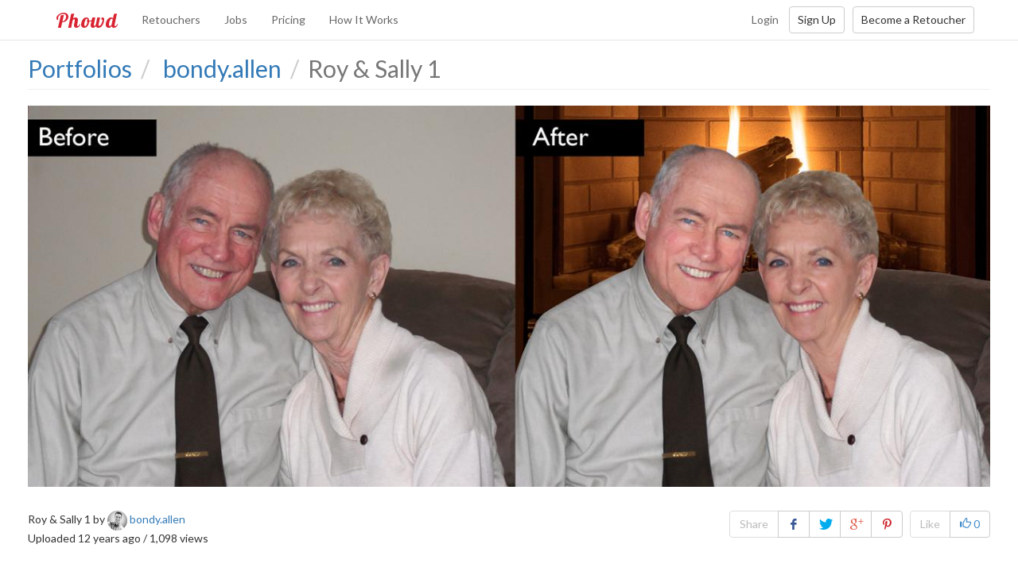

--- FILE ---
content_type: text/html; charset=utf-8
request_url: https://www.phowd.com/photo/2149/roy-sally-1
body_size: 7168
content:

<!DOCTYPE html>
<html lang="en" prefix="og: http://ogp.me/ns# fb: http://ogp.me/ns/fb#">
<head>
    <meta charset="utf-8"/>
    <title>Photo Roy &amp; Sally 1 edited by bondy.allen - Phowd</title>
    <meta name="viewport" content="width=380,maximum-scale=1.0"/>

    <meta property="og:site_name" content="Phowd"/>
    <meta property="og:type" content="website" />
    <meta property="fb:app_id" content="1423175037908369"/>
    <meta property="twitter:account_id" content="4503599629855155" />
    <link href="https://plus.google.com/+Phowd" rel="publisher" />


    <meta name="description" content="Client provided me the digital image of them on this couch and asked that I color correct and retouch their faces, and add a background that evokes a warm cozy feeling. Photo was used for their Christmas card." />
    <meta property="og:title" content="Photo Roy &amp; Sally 1 edited by bondy.allen" />
    <meta property="og:description" content="Client provided me the digital image of them on this couch and asked that I color correct and retouch their faces, and add a background that evokes a warm cozy feeling. Photo was used for their Christmas card." />
    <meta property="og:image" content="https://phowdimages.azureedge.net/cloud/pics/16/p/77d3ce0ad7434cc38c31549143777cc3/1.jpg?preset=details" />
    
    <meta property="twitter:card" content="photo" />
    <meta property="twitter:site" content="@phowd_com" />
    <meta property="twitter:title" content="Photo Roy &amp; Sally 1 edited by bondy.allen" />
    <meta property="twitter:description" content="Client provided me the digital image of them on this couch and asked that I color correct and retouch their faces, and add a background that evokes a warm cozy feeling. Photo was used for their Christmas card." />
    <meta property="twitter:image" content="https://phowdimages.azureedge.net/cloud/pics/16/p/77d3ce0ad7434cc38c31549143777cc3/1.jpg?preset=details" />
    <meta property="twitter:url" content="https://www.phowd.com/photo/2149/roy-sally-1" />

    <link rel="canonical" href="https://www.phowd.com/photo/2149/roy-sally-1" />

    <link rel="shortcut icon" href="/favicon.ico?v=1" />
    <link href="https://fonts.googleapis.com/css?family=Lato|Lobster|Roboto" rel="stylesheet">    
    <link href="/Content/css?v=x-6q0f215YJj8v_fuKy0smmMKTiCuHsE9PeXGkYUOC41" rel="stylesheet"/>


    <!--[if lt IE 9]><script src="/scripts/html5shiv.js"></script><script src="/scripts/respond.min.js"></script><![endif]-->
    <!--[if IE]><meta http-equiv="X-UA-Compatible" content="IE=edge,chrome=1"><![endif]-->
    
    
    
    
<script>(function(w,d,s,l,i){w[l]=w[l]||[];w[l].push({'gtm.start':
new Date().getTime(),event:'gtm.js'});var f=d.getElementsByTagName(s)[0],
j=d.createElement(s),dl=l!='dataLayer'?'&l='+l:'';j.async=true;j.src=
'https://www.googletagmanager.com/gtm.js?id='+i+dl;f.parentNode.insertBefore(j,f);
})(window,document,'script','dataLayer','GTM-P3RRKZL');</script>
    
</head>

<body class=" ">
    
<noscript><iframe src="https://www.googletagmanager.com/ns.html?id=GTM-P3RRKZL" height="0" width="0" style="display:none;visibility:hidden"></iframe></noscript>
    

    

<div id="topNav" class="navbar navbar-default navbar-fixed-top">
    <div class="container">
        <div class="navbar-header">
            <button type="button" class="navbar-toggle" data-toggle="collapse" data-target=".navbar-collapse">
                <span class="icon-bar"></span>
                <span class="icon-bar"></span>
                <span class="icon-bar"></span>
            </button>
            <a class="navbar-brand" href="/">Phowd</a>
        </div>
        <div class="navbar-collapse collapse">
            <ul class="nav navbar-nav navbar-left">
                    <li><a href="/retouchers">Retouchers</a></li>
                    <li><a href="/contests">Jobs</a></li>
                    <li><a href="/pricing">Pricing</a></li>
                    <li><a href="/how-it-works">How It Works</a></li>
            </ul>








            




            <div class="navbar-right">
                <a class="btn btn-link navbar-btn" href="/account/login" id="loginLink">Login</a><a class="btn btn-default navbar-btn" href="/account/register" id="registerLink">Sign Up</a><a class="btn btn-default navbar-btn" href="/how-it-works-for-retoucher" id="becomeRetoucherLink">Become a Retoucher</a>
            </div>
        </div><!--/.navbar-collapse -->
    </div>
</div>

    <div id="wrap">
        <!--[if lt IE 9]><div class="oldbrowserbox alert alert-warning"><p>You are using an <strong>outdated</strong> browser. Please <a href="http://browsehappy.com/">upgrade your browser</a> to improve your experience.</p></div><![endif]-->
        

        <div class="container-wide">

            


<div class="h2 section-header">
        <ol class="breadcrumb" itemscope itemtype="http://schema.org/BreadcrumbList">
            <li itemprop="itemListElement" itemscope
                itemtype="http://schema.org/ListItem" class="hidden">
                <a itemprop="item" href="/">
                    <span itemprop="name">Home</span>
                </a>
                <meta itemprop="position" content="1" />
            </li>
            <li itemprop="itemListElement" itemscope
                itemtype="http://schema.org/ListItem" >
                <a itemprop="item" href="/portfolios">
                    <span itemprop="name">Portfolios</span>
                </a>
                <meta itemprop="position" content="2" />
            </li>
            <li itemprop="itemListElement" itemscope
                itemtype="http://schema.org/ListItem" >
                <a itemprop="item" href="/pub/bondy.allen/16/portfolio">
                    <span itemprop="name">bondy.allen</span>
                </a>
                <meta itemprop="position" content="3" />
            </li>
        <li class="active">Roy &amp; Sally 1</li>
    </ol>
         
</div>

<div id="portfolioItem" class="item-details-container">        

    <div class="item-details clearfix">
        <div class="item-details-image is-loading">
                <img alt="Roy &amp; Sally 1" src="//phowdimages.azureedge.net/cloud/pics/16/p/77d3ce0ad7434cc38c31549143777cc3/1.jpg?preset=details" srcset="//phowdimages.azureedge.net/cloud/pics/16/p/77d3ce0ad7434cc38c31549143777cc3/1.jpg?preset=thumb 450w, //phowdimages.azureedge.net/cloud/pics/16/p/77d3ce0ad7434cc38c31549143777cc3/1.jpg?preset=thumbmed 600w, //phowdimages.azureedge.net/cloud/pics/16/p/77d3ce0ad7434cc38c31549143777cc3/1.jpg?preset=details 1280w" sizes="(max-width: 1280px) 100vw, 1280px" />
        </div>
    </div>

    <div class="item-details-bottom-bar">
        <br/>
        <div class="pull-right">
            <div class="share-box">
    <div class="btn-group">
        <button class="btn btn-default disabled hid-xs">Share</button>    
        <a class="btn btn-default" target="_blank" title="Share on Facebook" href="http://www.facebook.com/sharer/sharer.php?app_id=1423175037908369&amp;u=https://www.phowd.com/photo/2149/roy-sally-1&amp;t=Photo Roy &amp; Sally 1 edited by bondy.allen">
            <i class="fontello-icon icon-zocial-facebook"></i>
        </a>
        <a class="btn btn-default" target="_blank" title="Share on Twitter" href="http://twitter.com/share?url=https://www.phowd.com/photo/2149/roy-sally-1&amp;text=Photo Roy &amp; Sally 1 edited by bondy.allen&amp;via=phowd_com">
            <i class="fontello-icon icon-zocial-twitter"></i>
        </a>
        <a class="btn btn-default" target="_blank" title="Share on Google Plus" href="https://plus.google.com/share?url=https://www.phowd.com/photo/2149/roy-sally-1">
            <i class="fontello-icon icon-zocial-googleplus"></i>
        </a>
        <a class="btn btn-default" target="_blank" title="Pin it on Pinterest" href="http://www.pinterest.com/pin/create/button/?url=https://www.phowd.com/photo/2149/roy-sally-1&amp;description=Photo Roy &amp; Sally 1 edited by bondy.allen&amp;media=https://phowdimages.azureedge.net/cloud/pics/16/p/77d3ce0ad7434cc38c31549143777cc3/1.jpg?preset=details">
            <i class="fontello-icon icon-zocial-pinterest"></i>
        </a>
    </div>
    &nbsp;
    <div class="btn-group">
        <button class="btn btn-default disabled hid-xs">Like</button>    
        <button class="btn btn-default vote-up" data-key="2149" title="Like&nbsp;it!">
            <i class="glyphicon glyphicon-thumbs-up"></i>
            <span>0</span>
        </button>                
    </div>
</div>
        </div>
        <span>Roy &amp; Sally 1 by <a class="item-block-author" href="/pub/bondy.allen/16/portfolio">
    <img src="//phowdimages.azureedge.net/cloud/pics/0dbfa30b88fc4fb59983c91d51e13966/profile/635204321118068352.jpg?preset=profilethumbsmall" class="img-circle" alt="bondy.allen picture"/>&nbsp;<span>bondy.allen</span>
</a>
</span>
        <div>
            <span>Uploaded </span><span class="udate" data-date="1384836312680">12 years ago</span>
            <span>/ 1,098 views</span>
        </div>
    </div>
    <div class="item-details-description">
            <div style="margin-top: 30px">Client provided me the digital image of them on this couch and asked that I color correct and retouch their faces, and add a background that evokes a warm cozy feeling. Photo was used for their Christmas card.</div>
            </div>
        <div class="invite-from-item">
            <h4>Looking to get your photos edited?</h4>

    <form action="/upload-photos-for-retouching" method="post" class="invite">
        <button type="submit" class="btn btn-invite" data-user-id="16" data-user-pic="//phowdimages.azureedge.net/cloud/pics/0dbfa30b88fc4fb59983c91d51e13966/profile/635204321118068352.jpg?preset=profilethumbsmall" data-user-name="bondy.allen" data-title="Invite bondy.allen to edit your photos">
            Invite Retoucher to Edit Photos
                &nbsp;<i class="glyphicon glyphicon-chevron-right"></i>
        </button>
        <input type="hidden" name="invitedUserId" value="16" />
        <input type="hidden" name="type" value="64" />
    </form>
        </div>
    <div class="item-details-comments">
        <div class="row">
            <div class="col-sm-8">
                

<div id="comments" class="comments">

    <h4 class="comments-header" data-bind="text: commentsHeader()"></h4>
    

    <div class="post-box" style="display: none" data-bind="visible: isInitialized()">

        <form data-bind="submit: addComment">

            <div class="comment-wrapper">
                <div class="comment-area">

                    <textarea rows="2" maxlength="4000" class="form-control" data-bind='value: commentText, enable: !isChannelDeleted(), valueUpdate: "afterkeydown", autosize: true, event: { keypress: handleEnter, focus: activatePostBox }, attr: {placeholder: (hasAnyComments() ? "Join" : "Start") + " the discussion..."}' name="comment" required></textarea>

                    <div class="alert-message" data-bind="text: alertText, visible: isAlertMessageShown()"></div>

                    <div class="post-box-attachments clearfix" style="display: none;" data-bind="visible: areAttachmentsShown()">
                        <ul data-bind="foreach: commentAttachments">
                            <li>
                                <!-- ko template: isImage() ? 'image-template' : 'file-template' --><!-- /ko -->

                                <!-- ko if: isImage() -->
                                <a href="javascript:;" class="btn btn-xs btn-default toggle-protection-attachment-btn" data-bind="click: toggleProtection, attr: { title: protectionButtonTitle() }">
                                    <i data-bind="css: protectionButtonIcon"></i>
                                </a>
                                <!-- /ko -->

                                <a href="javascript:;" class="btn btn-xs btn-danger remove-attachment-btn" data-bind="click: $parent.removeAttachment, attr: { title: 'Remove ' + fileName }">
                                    <i class="glyphicon glyphicon-remove"></i>
                                </a>

                                <div class="attachment-file-name">
                                    <a class="attachment-link" data-bind="attr: { href: $data.downloadAttachmentUrl, download: fileName, title: $data.fileName }, text: $data.fileName"></a>
                                </div>

                            </li>
                        </ul>
                    </div>

                    <div class="post-box-controls clearfix" style="display: none;" data-bind="visible: areControlsShown()">
                            <button class="btn btn-default pull-left post-comment-btn" data-bind="click: showLoginDialog">Join Phowd to comment...</button>

                        <div class="pull-right">
                        </div>
                    </div>
                </div>
            </div>

            <div class="view-user">
                    <a href="javascript:;">
                        <img src="/images/noprofile.jpg" class="user-pic" alt="Anonymous" />
                    </a>
            </div>

        </form>
    </div>

    <div class="clearfix"></div>

    <div data-bind="template: { name: 'comment-template', foreach: comments }"></div>

    <div class="comments-load-more" style="display: none;" data-bind="visible: isInitialized()">
        <button data-bind="visible: hasMore() && !isLoading(), click: viewMoreClick" style="display: none;" class="btn btn-default btn-lg">Load more...</button>
        <img data-bind="visible: isLoading()" style="display: none;" src="/images/ajax-loader.gif" />
    </div>

    <script type="text/html" id="image-template">
        <a data-toggle="attachmentbox" class="attachment-thumb" data-bind="attr: { href: detailsURL, 'data-title': fileName, title: fileName }">
            <img class="attachment-img-thumb" data-bind="attr: { src: thumbnailURL }">
        </a>
    </script>

    <script type="text/html" id="file-template">
        <a data-toggle="attachmentbox" class="attachment-thumb file-attachment" data-bind="attr: { href: downloadAttachmentUrl, 'data-file-icon': thumbnailURL, 'data-file-ext': fileExt, 'data-title': fileName, title: fileName }">
            <div class="attachment-ext" data-bind="text: fileExt"></div>
            <img class="attachment-img-thumb" data-bind="attr: { src: thumbnailURL }">
        </a>
    </script>

    <script type="text/html" id="comment-template">

        <div class="item-comment" data-bind="attr: { id: objectId }, css: {'item-comment-deleted': isDeleted()}">


            <div class="item-wrapper">

                <div class="view-user">
                    <a data-bind="attr: {href: user.profileUrl, 'data-presence-user-id': user.profileId}, css: {online: user.isUserOnline}"><img data-bind="attr: { alt: user.displayName, src: user.profileImageUrl }" class="user-pic" /></a>
                </div>

                <div class="comment-body">

                    <div class="comment-top-line">
                        <div class="user-name">
                            <a data-bind="attr: { href: user.profileUrl }, text: user.displayName"></a>
                        </div>

                        <span class="udate text-muted pull-right" data-bind="attr: {'data-date': createdOn}, text: utils.getFormattedTimeAgo(createdOn)"></span>
                    </div>

                    <div class="comment-text read-more" data-bind="text: text, commentPlugins: true"></div>

                    <div class="comment-attachments clearfix" style="display: none;" data-bind="visible: attachments().length > 0">
                        <ul data-bind="foreach: attachments">
                            <li>
                                <!-- ko template: isImage() ? 'image-template' : 'file-template' --><!-- /ko -->

                                <div class="attachment-file-name">
                                    <a class="attachment-link" data-bind="attr: { href: downloadAttachmentUrl, download: fileName, title: fileName }, text: fileName"></a>
                                </div>
                            </li>
                        </ul>
                    </div>

                </div>
            </div>
        </div>

    </script>


</div>
            </div>
            <div class="col-sm-4 ">

                <div id="moreAuthorItems">
                </div>
                <div id="relatedItems">
                </div>
            </div>
        </div>
    </div>
    <input type="hidden" id="itemId" value="2149"/>
    <input type="hidden" id="itemTitle" value="Photo Roy &amp; Sally 1 edited by bondy.allen"/>
    <input type="hidden" id="author" value="bondy.allen"/>
    <input type="hidden" id="curUrl" value="/photo/2149/roy-sally-1"/>
    <input type="hidden" id="prevUrl"/>
    <input type="hidden" id="nextUrl"/>

    <input type="hidden" id="channelId" value="77d3ce0a-d743-4cc3-8c31-549143777cc3" />
    <input type="hidden" id="channelType" value="PortfolioItem" />
</div>           



        </div>
    </div>
    <footer id="gFooter">
    <div class="footer-top">
        <div class="container">
            <div class="row">
                <div class="col-sm-3">
                    <h5>Popular Categories</h5>
                    <ul class="footer-links">
                        <li><a href="/wedding-photography-post-production">Wedding Photo Post-Production</a></li>
                        <li><a href="/portrait-photo-retouching">Portrait Photo Retouching</a></li>
                        <li><a href="/product-photo-editing">Product Photo Editing</a></li>
                        <li><a href="/fashion-photography-post-production">Fashion Photo Post-Production</a></li>
                        <li><a href="/old-photo-restoration">Old Photo Restoration</a></li>
                    </ul>
                </div>
                <div class="col-sm-3">
                    <h5>Get In Touch</h5>
                    <ul class="footer-links">
                            <li><a id="contactUsLink" target="_blank" href="https://phowd.uservoice.com/clients/widgets/classic_widget?mode=support&amp;contact_us=true" rel="nofollow">Contact Us</a>﻿﻿﻿</li>
                        <li><a target="_blank" href="http://phowd.uservoice.com/" rel="nofollow">Feedback Forum</a></li>
                        <li><a target="_blank" href="http://blog.phowd.com">Blog</a>﻿﻿﻿</li>
                        <li><a target="_blank" href="http://blog.phowd.com/we-are-hiring/">We Are Hiring</a></li>
                    </ul>
                </div>
                <div class="col-sm-2">
                    <h5>General</h5>
                    <ul class="footer-links">
                        <li><a href="http://phowd.uservoice.com/knowledgebase/" target="_blank">FAQ</a></li>
                        <li><a href="/how-it-works">How It Works</a></li>
                        <li><a href="/pricing">Pricing</a></li>
                        <li><a href="http://phowd.uservoice.com/knowledgebase/articles/435640-what-is-referral-program-and-how-does-it-work" target="_blank">Referral Program</a></li>
                    </ul>
                </div>
                <div class="col-sm-4">
                    <div class="web-title">Phowd&nbsp;<sup>&copy;</sup></div>
                    <div itemprop="address" itemscope itemtype="http://schema.org/PostalAddress">
                        <div itemprop="streetAddress">8022 Providence Rd</div>
                        <div itemprop="addressLocality">Charlotte, NC</div>
                    </div>
                    <ul class="social-icons">
                        <li><a target="_blank" rel="nofollow" href="http://www.facebook.com/phowd" title="Phowd on Facebook"><i class="zocial icon facebook icon-zocial-facebook"></i></a></li>
                        <li><a target="_blank" rel="nofollow" href="http://www.twitter.com/phowd_com" title="Phowd on Twitter"><i class="zocial icon twitter icon-zocial-twitter"></i></a></li>
                        <li><a target="_blank" rel="nofollow" href="http://www.pinterest.com/phowd" title="Phowd on Pinterest"><i class="zocial icon pinterest icon-zocial-pinterest"></i></a></li>
                        <li><a target="_blank" rel="nofollow" href="http://www.linkedin.com/company/phowd-com" title="Phowd on LinkedIn"><i class="zocial icon linkedin icon-zocial-linkedin"></i></a></li>
                        <li><a target="_blank" rel="nofollow" href="http://vk.com/phowd" title="Phowd on VK"><i class="zocial icon vk icon-zocial-vk"></i></a></li>
                        
                    </ul>
                </div>
            </div>
        </div>
    </div>
    <div class="footer-bottom">
        <div class="container">
            <div class="row">
                <div class="col-xs-12">
                    <ul class="footer-links list-inline breadcrumb">
                        <li>&copy; 2026 Phowd</li>
                        <li><a href="/terms-of-service" rel="nofollow">Terms Of Service</a>﻿﻿﻿</li>
                        <li><a href="/privacy" rel="nofollow">Privacy Policy</a></li>
                        <li><a href="/code-of-conduct" rel="nofollow">Code Of Conduct</a></li>
                    </ul>
                </div>
            </div>
        </div>
    </div>
</footer>


    <script src="//ajax.googleapis.com/ajax/libs/jquery/2.1.1/jquery.min.js"></script>
<script>(jQuery.fn.modal)||document.write('<script src="/bundles/js/cdnjquery"><\/script>');</script>
<script src="//maxcdn.bootstrapcdn.com/bootstrap/3.3.7/js/bootstrap.min.js"></script>

    <script>
        var phowdSettings = (function(ns) {
            ns.isAuthenticated = false;
            return ns;
        })(window.phowdSettings || {});

    </script>
    <script src="/scripts/settings"></script>

    <script src="/bundles/js/basic?v=BZTnvuvV5p9uOYwmBNM21K8xT0RtvuZRTDhmGTqWgyM1"></script>

        <script src="https://www.google.com/recaptcha/api.js?onload=onCaptchaLoad&render=explicit" async defer></script>
    <script>(function () { var w = window; var ic = w.Intercom; if (typeof ic === "function") { ic('reattach_activator'); ic('update', intercomSettings); } else { var d = document; var i = function () { i.c(arguments) }; i.q = []; i.c = function (args) { i.q.push(args) }; w.Intercom = i; function l() { var s = d.createElement('script'); s.type = 'text/javascript'; s.async = true; s.src = 'https://widget.intercom.io/widget/qui4fh9q'; var x = d.getElementsByTagName('script')[0]; x.parentNode.insertBefore(s, x); } if (w.attachEvent) { w.attachEvent('onload', l); } else { w.addEventListener('load', l, false); } } })();</script>
    
    <script>
    $(function() {
        new controllers.portfolioitem({
            moreItemsUrl: "/moreitemspartial?itemId=2149&username=bondy.allen&type=author",
            relatedItems: "/moreitemspartial?itemId=2149&type=related",
            itemId: 2149,

            channelId: "77d3ce0a-d743-4cc3-8c31-549143777cc3",
            channelType: "PortfolioItem"
        });
    });
    </script>


        </body>

</html>


--- FILE ---
content_type: text/html; charset=utf-8
request_url: https://www.phowd.com/moreitemspartial?itemId=2149&username=bondy.allen&type=author
body_size: 888
content:
    <h4>More by <a href="/pub/bondy.allen/16/portfolio">bondy.allen</a></h4>
    <div class="related-items">
            <a href="/photo/2150/roy-sally-2" style="background-image: url('//phowdimages.azureedge.net/cloud/pics/16/p/4be94b592de74e0fb7cef20c5f70f2bb/1.jpg?preset=thumbsmall')" title="Roy &amp; Sally 2 by bondy.allen" data-itemid="2150" data-author="bondy.allen"></a>
            <a href="/photo/2135/the-bellagio" style="background-image: url('//phowdimages.azureedge.net/cloud/pics/16/p/f950db504de248e7aae836587ad5c583/1.jpg?preset=thumbsmall')" title="The Bellagio by bondy.allen" data-itemid="2135" data-author="bondy.allen"></a>
            <a href="/photo/2134/japan-1" style="background-image: url('//phowdimages.azureedge.net/cloud/pics/16/p/bee040c46d2e47dc96b1ca0fc6902a1b/1.jpg?preset=thumbsmall')" title="Japan 1 by bondy.allen" data-itemid="2134" data-author="bondy.allen"></a>
            <a href="/photo/2138/ice-climb-3" style="background-image: url('//phowdimages.azureedge.net/cloud/pics/16/p/5e0ef063dbd048f9a760d563eeb9ba7d/1.jpg?preset=thumbsmall')" title="Ice Climb 3 by bondy.allen" data-itemid="2138" data-author="bondy.allen"></a>
            <a href="/photo/2137/ice-climb-2" style="background-image: url('//phowdimages.azureedge.net/cloud/pics/16/p/74eb5d9cb6a9428bb5c0355400b2f8fc/1.jpg?preset=thumbsmall')" title="Ice Climb 2 by bondy.allen" data-itemid="2137" data-author="bondy.allen"></a>
            <a href="/photo/2151/stone-face" style="background-image: url('//phowdimages.azureedge.net/cloud/pics/16/p/877f5d222e3745f59168c18054f5d100/1.jpg?preset=thumbsmall')" title="Stone Face by bondy.allen" data-itemid="2151" data-author="bondy.allen"></a>
            <a href="/photo/2145/sunrise-sunset" style="background-image: url('//phowdimages.azureedge.net/cloud/pics/16/p/666312f071e0433c82fe2127ce3cede3/1.jpg?preset=thumbsmall')" title="Sunrise / Sunset by bondy.allen" data-itemid="2145" data-author="bondy.allen"></a>
            <a href="/photo/2146/japan-4" style="background-image: url('//phowdimages.azureedge.net/cloud/pics/16/p/12cca4f83b8743e2a1b686d50ee4f654/1.jpg?preset=thumbsmall')" title="Japan 4 by bondy.allen" data-itemid="2146" data-author="bondy.allen"></a>
            <a href="/photo/2142/japan-3" style="background-image: url('//phowdimages.azureedge.net/cloud/pics/16/p/373afc4b62ae4d51bb4728aeb28c1a47/1.jpg?preset=thumbsmall')" title="Japan 3 by bondy.allen" data-itemid="2142" data-author="bondy.allen"></a>
            <a href="/photo/2152/tattoo" style="background-image: url('//phowdimages.azureedge.net/cloud/pics/16/p/6a9e7bdf07b04e41b1dd52c9e38c3eda/1.jpg?preset=thumbsmall')" title="Tattoo by bondy.allen" data-itemid="2152" data-author="bondy.allen"></a>
            <a href="/photo/2148/red-head" style="background-image: url('//phowdimages.azureedge.net/cloud/pics/16/p/81b027fb79ca46e49131ff8ab3f1deb1/1.jpg?preset=thumbsmall')" title="Red Head by bondy.allen" data-itemid="2148" data-author="bondy.allen"></a>
            <a href="/photo/2155/senior-photo" style="background-image: url('//phowdimages.azureedge.net/cloud/pics/16/p/5893297fafba4de182152915dc395d6f/1.jpg?preset=thumbsmall')" title="Senior Photo by bondy.allen" data-itemid="2155" data-author="bondy.allen"></a>
    </div>
    <br />


--- FILE ---
content_type: text/html; charset=utf-8
request_url: https://www.phowd.com/moreitemspartial?itemId=2149&type=related
body_size: 1247
content:
    <h4>More from category <a href="/portfolios?category=Portrait">Portrait</a></h4>
    <div class="related-items">
            <a href="/photo/27353/boudoir" style="background-image: url('//phowdimages.azureedge.net/cloud/pics/24648/p/1d90f0efb7dc4549a3705cd038d71f3f/1.jpg?preset=thumbsmall')" title="Boudoir by Jennifer H." data-itemid="27353" data-author="jHaganphotography"></a>
            <a href="/photo/9793/daria" style="background-image: url('//phowdimages.azureedge.net/cloud/pics/5105/p/0058cb6214ae43d9aba13be4dff7ee1e/1.jpg?preset=thumbsmall')" title="Daria by Riudzi T." data-itemid="9793" data-author="takasu.riudzi"></a>
            <a href="/photo/11044/photo-background-change-and-face-retouch-for-portrait-photo" style="background-image: url('//phowdimages.azureedge.net/cloud/pics/9140/p/c3eb9d9ef0f54b8fb90f0863bfb05637/1.jpg?preset=thumbsmall')" title="Photo background change and face retouch for portrait photo by Free Photo E." data-itemid="11044" data-author="freephotoediting"></a>
            <a href="/photo/36372/enchanced5" style="background-image: url('//phowdimages.azureedge.net/cloud/pics/452012/p/e4ea8414ad0343d8abcd1123b81ab762/1.png?preset=thumbsmall')" title="enchanced5 by Dicarus V." data-itemid="36372" data-author="Fankie"></a>
            <a href="/photo/2212/beauty-retouch" style="background-image: url('//phowdimages.azureedge.net/cloud/pics/1025/p/7e82b74776434b61bfab8f5930582469/1.jpg?preset=thumbsmall')" title="Beauty retouch by Asya P." data-itemid="2212" data-author="Asya_Pilshikova"></a>
            <a href="/photo/35692/ytk02624alyssa-1" style="background-image: url('//phowdimages.azureedge.net/cloud/pics/350809/p/3e5a7716030349acad593872c676a1ad/1.JPG?preset=thumbsmall')" title="YTK02624Alyssa 1 by Yas K." data-itemid="35692" data-author="koyamayas"></a>
            <a href="/photo/9699/retouch-example" style="background-image: url('//phowdimages.azureedge.net/cloud/pics/5095/p/6d8a457fcdb94c72a8e245cfd6fa6e94/1.jpg?preset=thumbsmall')" title="Retouch Example by Holly T." data-itemid="9699" data-author="HollyTillmanDesigns"></a>
            <a href="/photo/24021/retouch" style="background-image: url('//phowdimages.azureedge.net/cloud/pics/11203/p/46aaebbcc0a44e08bb502d814bb11fce/1.jpg?preset=thumbsmall')" title="retouch by Mariana M." data-itemid="24021" data-author="marianama"></a>
            <a href="/photo/22471/thermae" style="background-image: url('//phowdimages.azureedge.net/cloud/pics/21560/p/5df56adb80594d03a7d8d2da58f9e31e/1.jpg?preset=thumbsmall')" title="Thermae by Diego C." data-itemid="22471" data-author="twwcar"></a>
            <a href="/photo/36057/8" style="background-image: url('//phowdimages.azureedge.net/cloud/pics/162784/p/87738451e8e54143bc20533006af0c04/1.jpg?preset=thumbsmall')" title="8 by Mary E." data-itemid="36057" data-author="eliseenko-m"></a>
            <a href="/photo/26939/retouch-photo" style="background-image: url('//phowdimages.azureedge.net/cloud/pics/11210/p/01b72da02a984ced9ad03e40173b8687/1.jpg?preset=thumbsmall')" title="retouch photo by Irina K." data-itemid="26939" data-author="IrinaKostriukova-Girina"></a>
            <a href="/photo/2219/img-9625-web" style="background-image: url('//phowdimages.azureedge.net/cloud/pics/1026/p/1ddacb90317e4c438de96752314fa197/1.jpg?preset=thumbsmall')" title="IMG_9625_web by Дина А." data-itemid="2219" data-author="dinaretouch"></a>
    </div>
    <br />
